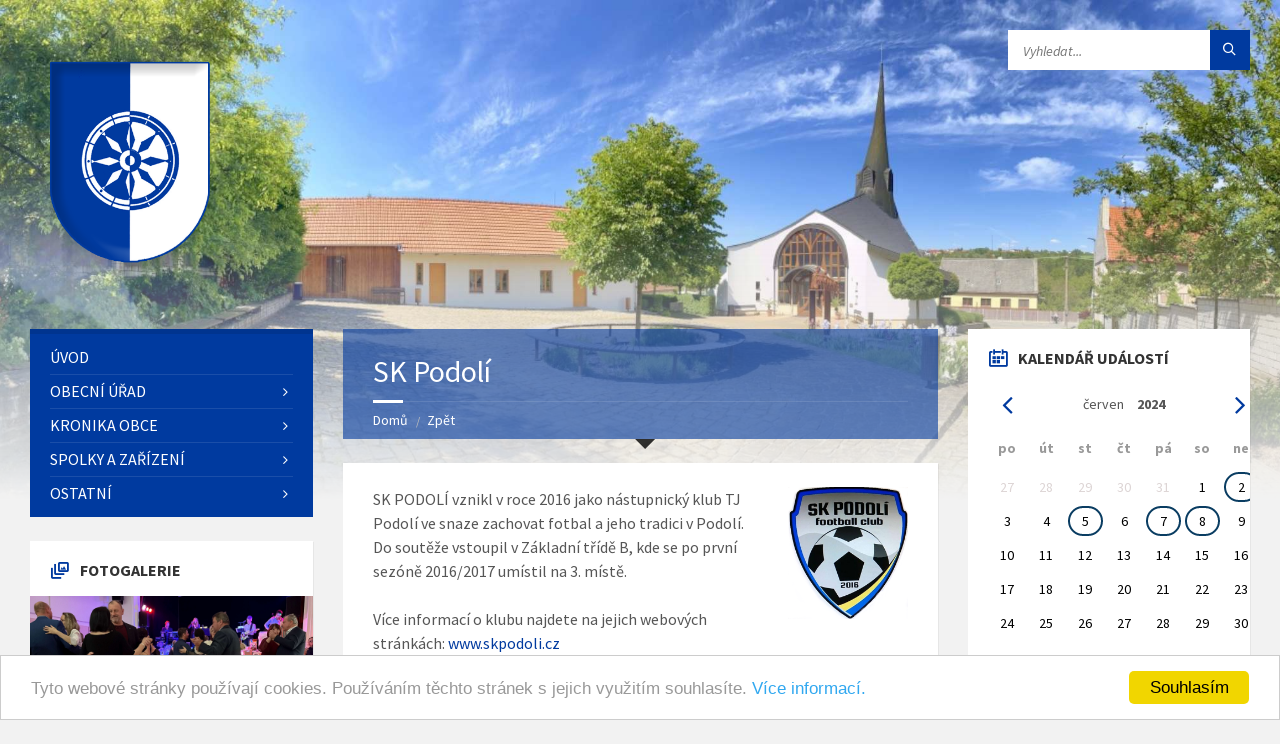

--- FILE ---
content_type: text/html; charset=utf-8
request_url: https://obecpodoli.cz/clanek/zobraz/sk-podoli?calendar-year=2024&calendar-month=6&backlink=da5vd&do=calendar-setperiod
body_size: 13809
content:
<!DOCTYPE html>
<html>
    <head>

        <meta http-equiv="content-type" content="text/html; charset=utf-8" />
        <meta http-equiv="Content-Language" content="cs" />
        <meta name="viewport" content="width=device-width, initial-scale=1.0" />
        <meta name="author" content="Dagmar a Jiří Vackovi, powered by Nette Framework" />
        <meta name="description" content="obec, podoli, uherske, hradiste" />
        <meta name="keywords" content="obec, podoli, uherske, hradiste" />
        <link rel="shortcut icon" href="/favicon.ico" type="image/x-icon" />
        
            <title>SK Podolí</title>
    
    <!-- reCAPTCHA (přidáno 28.05.2017) -->



        <!-- GOOGLE FONTS : begin -->
        <link href="https://fonts.googleapis.com/css?family=Source+Sans+Pro:400,400italic,700,700italic&amp;subset=latin,latin-ext" rel="stylesheet" type="text/css" />
        <!-- GOOGLE FONTS : end -->

        <!-- STYLESHEETS : begin -->
        <link rel="stylesheet" type="text/css" href="/library/css/style.css" />
	<!-- To change to a different pre-defined color scheme, change "red.css" in the following element to blue.css | bluegray.css | green.css | orange.css
             Please refer to the documentation to learn how to create your own color schemes -->
        <link rel="stylesheet" type="text/css" href="/library/css/skin/blue.css" />
	<link rel="stylesheet" type="text/css" href="/library/css/custom.css" />
	<!--[if lte IE 9]>
	<link rel="stylesheet" type="text/css" href="/library/css/oldie.css">
	<![endif]-->
	<!-- STYLESHEETS : end -->

    <meta http-equiv="Content-Type" content="text/html; charset=utf-8" />
    <meta http-equiv="Content-Language" content="cs" />
    <meta name="author" content="Dagmar a Jiří Vackovi, powered by Nette Framework" />
    <meta name="description" content="obec, podoli, uherske, hradiste" />
    <meta name="keywords" content="obec, podoli, uherske, hradiste" />
    <link rel="shortcut icon" href="/favicon.ico" type="image/x-icon" />
        <link rel="stylesheet" type="text/css" href="/css/paginator.css" media="screen, projection, tv " />
        <link rel="stylesheet" type="text/css" href="/css/prettyphoto.css" media="screen" title="prettyPhoto main stylesheet" charset="utf-8" />
         <link rel="stylesheet" type="text/css" href="/css/calendar2023.css"  media="screen" /> 
 
    <script type="text/javascript" src="/js/jquery.min.js"></script>
    <script type="text/javascript" src="/js/jquery.prettyphoto.js" charset="utf-8"></script>
    <script type="text/javascript" src="/js/netteForms.js"></script>
      
    <script src="/js/jquery-ui-1.8.14.custom.min.js" type="text/javascript"></script>

    <link rel="stylesheet" media="screen,projection,tv" href="/css/jquery-ui-1.8.14.custom.css" />
        
    <!-- ToolTip -->
  
    
    <!-- GoogleAnalytics -->
    <script type="text/javascript">
        var _gaq = _gaq || [];
        _gaq.push(['_setAccount', 'UA-20536702-1']);
        _gaq.push(['_trackPageview']);

        (function() {
          var ga = document.createElement('script'); ga.type = 'text/javascript'; ga.async = true;
          ga.src = ('https:' == document.location.protocol ? 'https://ssl' : 'http://www') + '.google-analytics.com/ga.js';
          var s = document.getElementsByTagName('script')[0]; s.parentNode.insertBefore(ga, s);
        })();
    </script>
    
    <!-- TinyMCE editor -->
    <script type="text/javascript" src="/js/tinymce/tinymce.min.js"></script>
    <script type="text/javascript">
        tinymce.init({
        mode: "specific_textareas",
        editor_selector: "mceEditor",
        plugins: [
         "advlist autolink link image lists charmap preview hr anchor",
         "wordcount visualblocks visualchars code fullscreen insertdatetime media nonbreaking",
         "table contextmenu emoticons template paste textcolor"],
        menubar: "insert view format table",
        toolbar: "undo redo | bold italic | alignleft aligncenter alignright alignjustify | link image media emoticons | bullist numlist outdent indent | forecolor backcolor fullscreen code ",
        language: "cs",
        force_p_newlines: false,
        forced_root_block: ""
        });
        </script>

    <!-- Begin Cookie Consent plugin by Silktide - http://silktide.com/cookieconsent -->
    <script type="text/javascript">
        window.cookieconsent_options = {"message":"Tyto webové stránky používají cookies. Používáním těchto stránek s jejich využitím souhlasíte.","dismiss":"Souhlasím","learnMore":"Více informací.","link":"https://www.obecpodoli.cz/clanek/zobraz/cookies","theme":"light-bottom"};
    </script>

    <script type="text/javascript" src="//cdnjs.cloudflare.com/ajax/libs/cookieconsent2/1.0.9/cookieconsent.min.js"></script>
    <!-- End Cookie Consent plugin -->

    </head>

	<body>

            <!-- HEADER : begin -->
            <!-- If you want to use Standard Header Menu, add "m-has-standard-menu" class to the following element (see home-2.html template for example)
            Remove "m-has-gmap" class if you are not using Google Map in this template -->
            <header id="header" class="m-has-header-tools m-has-gmap">
                    <div class="header-inner">

                            <!-- HEADER CONTENT : begin -->
                            <div class="header-content">
                                    <div class="c-container">
                                            <div class="header-content-inner">

                                                    <!-- HEADER BRANDING : begin -->
                                                    <!-- Logo dimensions can be changed in library/css/custom.css
                                                    You can remove "m-large-logo" class from following element to use standard (smaller) version of logo -->
                                                    <div class="header-branding m-large-logo">
                                                            <a href="/?backlink=da5vd"><span>
                                                                    <img src="/images/header-logo.png"
                                                                            data-hires="/images/header-logo.2x.png"
                                                                            alt="Obec Podolí u Uherského Hradiště" />
                                                            </span></a>
                                                    </div>
                                                    <!-- HEADER BRANDING : end -->

                                                    <!-- HEADER TOGGLE HOLDER : begin -->
                                                    <div class="header-toggle-holder">

                                                            <!-- HEADER TOGGLE : begin -->
                                                            <button type="button" class="header-toggle">
                                                                    <i class="ico-open tp tp-menu"></i>
                                                                    <i class="ico-close tp tp-cross"></i>
                                                                    <span>Menu</span>
                                                            </button>
                                                            <!-- HEADER TOGGLE : end -->

                                                            <!-- HEADER GMAP SWITCHER : begin -->
                                                            <button type="button" class="header-gmap-switcher" title="Zobrazit na mapě">
                                                                    <i class="ico-open tp tp-map2"></i>
                                                                    <i class="ico-close tp tp-cross"></i>
                                                            </button>
                                                            <!-- HEADER GMAP SWITCHER : end -->

                                                    </div>
                                                    <!-- HEADER TOGGLE HOLDER : end -->

                                                    <!-- HEADER MENU : begin -->
                                                    <!-- This menu is used as both mobile menu (displayed on devices with screen width < 991px)
                                                    and standard header menu (only if Header element has "m-has-standard-menu" class) -->
                                                    <nav class="header-menu">
                                                            <ul>
                                                                  <li >
                                                                      <a href="/?backlink=da5vd">Úvod</a>
                                                                  </li>
                                                                  <li class="m-has-submenu">
                                                                      <a href="/clanek/zobraz/povinne-informace?backlink=da5vd">Obecní úřad</a>
                                                                        <!-- Pod-menu - var A -->
                                                                        <ul>
                                                                              <li>
                                                                                  <a href="/clanek/zobraz/povinne-informace?backlink=da5vd">Povinné informace</a>
                                                                              </li>
                                                                              <li>
                                                                                  <a href="/clanek/zobraz/zakladni-informace?backlink=da5vd">Základní informace</a>
                                                                              </li>
                                                                              <li>
                                                                                  <a href="/clanek/zobraz/kontakty-a-dotazy?backlink=da5vd">Kontakty a dotazy</a>
                                                                              </li>
                                                                              <li>
                                                                                  <a href="/hlaseni-rozhlasu/?backlink=da5vd">Hlášení rozhlasu</a>
                                                                              </li>
                                                                              <li>
                                                                                  <a href="/clanek/zobraz/gdpr?backlink=da5vd">Ochrana osobních údajů (GDPR)</a>
                                                                              </li>
                                                                              <li>
                                                                                  <a href="/uredni-deska/?backlink=da5vd">Úřední deska</a>
                                                                              </li>
                                                                              <li>
                                                                                  <a href="/clanek/zobraz/vykazy?backlink=da5vd">Výkazy</a>
                                                                              </li>
                                                                              <li>
                                                                                  <a href="/clanek/zobraz/struktura-ou?backlink=da5vd">Struktura OÚ</a>
                                                                              </li>
                                                                              <li>
                                                                                  <a href="/usneseni-zastupitelstva/?backlink=da5vd">Usnesení zastupitelstva</a>
                                                                              </li>
                                                                              <li>
                                                                                  <a href="/ucast-na-zasedanich/?backlink=da5vd">Účast na zasedáních</a>
                                                                              </li>
                                                                              <li>
                                                                                  <a href="/clanek/zobraz/vyhlasky-obce?backlink=da5vd">Vyhlášky a nařízení obce</a>
                                                                              </li>
                                                                              <li>
                                                                                  <a href="/clanek/zobraz/dotace?backlink=da5vd">Dotace</a>
                                                                              </li>
                                                                              <li>
                                                                                  <a href="/clanek/zobraz/poplatky?backlink=da5vd">Poplatky</a>
                                                                              </li>
                                                                              <li>
                                                                                  <a href="/clanek/zobraz/uzemni-planovani-a-strategicky-rozvoj?backlink=da5vd">Územní plánování a strategický rozvoj</a>
                                                                              </li>
                                                                              <li>
                                                                                  <a href="/clanek/zobraz/informace-poskytnute-dle-zakona-c-106-1999sb?backlink=da5vd">Informace poskytnuté dle zákona č. 106/1999Sb.</a>
                                                                              </li>
                                                                              <li>
                                                                                  <a href="https://www.kb.cz/cs/transparentni-ucty/6322721" target="_blank">Transparentní účet</a>
                                                                              </li>
                                                                              <li>
                                                                                  <a href="/clanek/zobraz/trideni-odpadu?backlink=da5vd">Třídění odpadů</a>
                                                                              </li>
                                                                        </ul>
                                                                  </li>
                                                                  <li class="m-has-submenu">
                                                                      <a href="/fotogalerie/?backlink=da5vd">Kronika obce</a>
                                                                        <!-- Pod-menu - var A -->
                                                                        <ul>
                                                                              <li>
                                                                                  <a href="/clanek/zobraz/historie-obce?backlink=da5vd">Historie obce</a>
                                                                              </li>
                                                                              <li>
                                                                                  <a href="/clanek/zobraz/obecni-kronika?backlink=da5vd">Obecní kronika</a>
                                                                              </li>
                                                                              <li>
                                                                                  <a href="/clanek/zobraz/podolske-pameti?backlink=da5vd">Podolské paměti</a>
                                                                              </li>
                                                                              <li>
                                                                                  <a href="/fotogalerie/?backlink=da5vd">Fotogalerie</a>
                                                                              </li>
                                                                              <li>
                                                                                  <a href="/fotogalerie/show/historicke/?backlink=da5vd">Historické fotky</a>
                                                                              </li>
                                                                              <li>
                                                                                  <a href="/videogalerie/?backlink=da5vd">Videogalerie</a>
                                                                              </li>
                                                                              <li>
                                                                                  <a href="/clanek/zobraz/audiogalerie?backlink=da5vd">Audiogalerie</a>
                                                                              </li>
                                                                              <li>
                                                                                  <a href="/clanek/zobraz/pohlednice-obce?backlink=da5vd">Pohlednice obce</a>
                                                                              </li>
                                                                              <li>
                                                                                  <a href="/clanek/zobraz/osobnosti?backlink=da5vd">Osobnosti</a>
                                                                              </li>
                                                                              <li>
                                                                                  <a href="/zpravodaj/?backlink=da5vd">Zpravodaj</a>
                                                                              </li>
                                                                              <li>
                                                                                  <a href="/napsali-o-nas/?backlink=da5vd">Napsali o nás</a>
                                                                              </li>
                                                                              <li>
                                                                                  <a href="/parte/?backlink=da5vd">Smuteční oznámení</a>
                                                                              </li>
                                                                        </ul>
                                                                  </li>
                                                                  <li class="m-has-submenu">
                                                                      <a href="/clanek/zobraz/zakladni-a-materska-skola?backlink=da5vd">Spolky a zařízení</a>
                                                                        <!-- Pod-menu - var A -->
                                                                        <ul>
                                                                              <li>
                                                                                  <a href="/clanek/zobraz/zakladni-a-materska-skola?backlink=da5vd">ZŠ a MŠ Podolí</a>
                                                                              </li>
                                                                              <li>
                                                                                  <a href="/clanek/zobraz/mistni-knihovna?backlink=da5vd">Místní knihovna</a>
                                                                              </li>
                                                                              <li>
                                                                                  <a href="/clanek/zobraz/sdruzeni-pro-vystavbu-kaple-svateho-ducha?backlink=da5vd">Kaple Svatého Ducha - Farnost Popovice</a>
                                                                              </li>
                                                                              <li>
                                                                                  <a href="/clanek/zobraz/detske-hriste-zahumni?backlink=da5vd">Dětská hřiště</a>
                                                                              </li>
                                                                              <li>
                                                                                  <a href="/clanek/zobraz/duchovni-a-relaxacni-areal?backlink=da5vd">Duchovní a relaxační areál</a>
                                                                              </li>
                                                                              <li>
                                                                                  <a href="/clanek/zobraz/kulturni-dum?backlink=da5vd">Kulturní dům</a>
                                                                              </li>
                                                                              <li>
                                                                                  <a href="/clanek/zobraz/klubovna-na-mandlovne?backlink=da5vd">Klubovna na mandlovně</a>
                                                                              </li>
                                                                              <li>
                                                                                  <a href="/clanek/zobraz/klub-dobre-pohody?backlink=da5vd">Klub dobré pohody</a>
                                                                              </li>
                                                                              <li>
                                                                                  <a href="/clanek/zobraz/zensky-pevecky-sborek?backlink=da5vd">ŽPS Podolské Frišky</a>
                                                                              </li>
                                                                              <li>
                                                                                  <a href="/clanek/zobraz/folkova-kapela-devcice?backlink=da5vd">Folková kapela Děvčice</a>
                                                                              </li>
                                                                              <li>
                                                                                  <a href="/clanek/zobraz/ms-podolsti-sekaci?backlink=da5vd">MS Podolští Sekáči</a>
                                                                              </li>
                                                                              <li>
                                                                                  <a href="/clanek/zobraz/sk-podoli?backlink=da5vd">SK Podolí</a>
                                                                              </li>
                                                                              <li>
                                                                                  <a href="/clanek/zobraz/tj-popovice-zaci?backlink=da5vd">TJ Popovice žáci</a>
                                                                              </li>
                                                                              <li>
                                                                                  <a href="/clanek/zobraz/sokol-podoli?backlink=da5vd">Sokol Podolí</a>
                                                                              </li>
                                                                              <li>
                                                                                  <a href="/clanek/zobraz/chovatele?backlink=da5vd">Chovatelé</a>
                                                                              </li>
                                                                              <li>
                                                                                  <a href="/clanek/zobraz/zahradkari?backlink=da5vd">Zahrádkáři</a>
                                                                              </li>
                                                                              <li>
                                                                                  <a href="/clanek/zobraz/myslivecky-spolek-bori-mikovice?backlink=da5vd">Myslivecký spolek Boří</a>
                                                                              </li>
                                                                              <li>
                                                                                  <a href="/clanek/zobraz/honebni-spolecenstvo-podoli?backlink=da5vd">Honební společenstvo Podolí</a>
                                                                              </li>
                                                                              <li>
                                                                                  <a href="/clanek/zobraz/cesky-svaz-vcelaru?backlink=da5vd">Český svaz včelařů</a>
                                                                              </li>
                                                                        </ul>
                                                                  </li>
                                                                  <li class="m-has-submenu">
                                                                      <a href="/clanek/zobraz/prochazka-po-obci?backlink=da5vd">Ostatní</a>
                                                                        <!-- Pod-menu - var A -->
                                                                        <ul>
                                                                              <li>
                                                                                  <a href="/clanek/zobraz/prochazka-po-obci?backlink=da5vd">Procházka po obci</a>
                                                                              </li>
                                                                              <li>
                                                                                  <a href="/clanek/zobraz/mokrady?backlink=da5vd">Mokřady a tůně</a>
                                                                              </li>
                                                                              <li>
                                                                                  <a href="/clanek/zobraz/mapy-obce?backlink=da5vd">Mapy obce a okolí</a>
                                                                              </li>
                                                                              <li>
                                                                                  <a href="/clanek/zobraz/kanalizace?backlink=da5vd">Kanalizace</a>
                                                                              </li>
                                                                              <li>
                                                                                  <a href="/clanek/zobraz/kontakty-na-firmy-a-sluzby?backlink=da5vd">Kontakty na firmy a služby</a>
                                                                              </li>
                                                                              <li>
                                                                                  <a href="/clanek/zobraz/cyklovylety?backlink=da5vd">Cyklovýlety</a>
                                                                              </li>
                                                                              <li>
                                                                                  <a href="/clanek/zobraz/odjezdy-autobusu?backlink=da5vd">Odjezdy autobusů</a>
                                                                              </li>
                                                                              <li>
                                                                                  <a href="/clanek/zobraz/podolske-recepty?backlink=da5vd">Podolské recepty</a>
                                                                              </li>
                                                                              <li>
                                                                                  <a href="/clanek/zobraz/mikroregion-dolni-poolsavi?backlink=da5vd">Mikroregion Dolní Poolšaví</a>
                                                                              </li>
                                                                              <li>
                                                                                  <a href="/bazar/?backlink=da5vd">Bazar</a>
                                                                              </li>
                                                                              <li>
                                                                                  <a href="/clanek/zobraz/ztraty-a-nalezy?backlink=da5vd">Ztráty a nálezy</a>
                                                                              </li>
                                                                              <li>
                                                                                  <a href="/clanek/zobraz/nabidky-prace?backlink=da5vd">Nabídky práce</a>
                                                                              </li>
                                                                              <li>
                                                                                  <a href="/anketa/?backlink=da5vd">Anketa</a>
                                                                              </li>
                                                                        </ul>
                                                                  </li>
                                                            </ul>
                                                    </nav>
                                                    <!-- HEADER MENU : end -->

                                                    <!-- HEADER TOOLS : begin -->
                                                    <div class="header-tools">

                                                            <!-- HEADER SEARCH : begin -->
                                                                                                                        <script>
                                                                function jvDoGoogleSearch() {
                                                                    var src = document.getElementById("jv-search-textbox");
                                                                    var dst = document.getElementById("gsc-i-id1");
                                                                    dst.value = src.value;                                                                  
                                                                    document.getElementsByClassName("gsc-search-button gsc-search-button-v2")[0].click();
                                                                };
                                                            </script>
                                                            <div class="header-search">
                                                                <form method="get" action="" class="c-search-form">                                                                       
                                                                    <div class="form-fields">
                                                                        <input type="text" value="" placeholder="Vyhledat..." name="s" id="jv-search-textbox" />
                                                                        <button type="submit" class="submit-btn" id="jv-search-button" onclick="jvDoGoogleSearch()"><i class="tp tp-magnifier"></i></button>
                                                                    </div>        
                                                                </form>
                                                            </div> 
                                                                                                                        <script async src="https://cse.google.com/cse.js?cx=a3b3c88a790454281"></script><div class="gcse-search"></div>
           
                                                            <!-- HEADER SEARCH : end -->

                                                            <!-- HEADER GMAP SWITCHER : begin -->
                                                            <!-- Remove following block if you are not using Google Map in this template -->
                                                                                                                        <!-- HEADER GMAP SWITCHER : end -->

                                                    </div>
                                                    <!-- HEADER TOOLS : end -->

                                            </div>
                                    </div>
                            </div>
                            <!-- HEADER CONTENT : end -->

                            <!-- HEADER GMAP : begin -->
                            <!-- Add your address into "data-address" attribute
                            Change zoom level with "data-zoom" attribute, bigger number = bigger zoom
                            Change map type with "data-maptype" attribute, values: roadmap | terrain | hybrid | satellite
                            API KEY IS REQUIRED! More info https://developers.google.com/maps/documentation/javascript/get-api-key -->
                    </div>
            </header>
            <!-- HEADER : end -->

            <!-- HEADER BG : begin -->
            <div class="header-bg">

                    <!-- HEADER IMAGE : begin -->
                    <!-- To add more images just copy and edit elements with "image-layer" class (see home-2.html template for example)
                    Change autoplay speed with "data-autoplay" attribute (in seconds), works only if there are more than one image -->
                    <div class="header-image" data-autoplay="8">
                            <div class="image-layer"></div> 
                                                                                    
                                                                                                        </div>
                    <!-- HEADER IMAGE : begin -->

            </div>
            <!-- HEADER BG : end -->

            <!-- CORE : begin -->
            <div id="core">
                    <div class="c-container">
                            <div class="row">

                                    <!-- MIDDLE COLUMN : begin -->
                                    <div class="middle-column col-md-6 col-md-push-3">

                                            <!-- PAGE HEADER : begin -->
                                            <div id="page-header" class="m-has-breadcrumbs">

                                                    <!-- PAGE TITLE : begin -->
                                                    <div class="page-title">
                                                        <h1>SK Podolí</h1>
                                                                                                            </div>
                                                    <!-- PAGE TITLE : end -->

                                                    <!-- BREADCRUMBS : begin -->
                                                    <div class="breadcrumbs">
                                                            <ul>
                                                                    <li class="home"><a href="/?backlink=da5vd">Domů</a></li>
                                                                    <li><a href="javascript:history.back()">Zpět</a></li>
                                                            </ul>
                                                    </div>
                                                    <!-- BREADCRUMBS : end -->

                                            </div>
                                            <!-- PAGE HEADER : end -->

                                            <!-- PAGE CONTENT : begin -->
                                            <div id="page-content">
                                                    <div class="page-content-inner">

                                                            <!-- [JV] 2023 - Přidáno: Obsah stránky -->
                                                            <!-- Flash zprávy -->

                                                            <div id="todo-editacni-form-cil"></div>

                                                            <!-- Obsah stránky -->
                                                            <div class="c-content-box">    
        
<p>SK PODOLÍ vznikl v roce 2016 jako nás<img class="right"
style="float: right;" src="../../images/logo-sk-podoli.png" alt="SK Podolí"
width="120" />tupnický klub TJ Podolí ve snaze zachovat fotbal a jeho tradici
v Podolí.<br />
Do soutěže vstoupil v Základní třídě B, kde se po první sezóně
2016/2017 umístil na 3. místě.<br />
<br />
Více informací o klubu najdete na jejich webových stránkách: <a
href="http://www.skpodoli.tode.cz">www.skpodoli.cz</a></p>

<p><span style="color: #000000;"><strong><br />
Rozlosování 2018/2019:</strong></span><br />
<br />
<img src="../../images/rozlosovani.png" alt="" width="567" height="331" /><br />
<br />
<br />
<strong>Historie TJ Podolí</strong></p>
 TJ SOKOL PODOLÍ byl založen v roce 1928.<br />
V roce 1996 přejmenován na TJ PODOLÍ.<br />
<br />
Oddíl byl založen v roce 1928 a zakladately byly p. Gregor Josef, p. Pilka
František, p. Juřík Josef, p. Smetana Karel, p. Dufka. První fotbalové
hřiště bylo podél železniční tratě naproti splávku.
<p>Druhé už mělo polohu součastného hřiště, ale bylo o 150m dále
směrem k Veletinám. V té době zde byly dřevěné kabiny.<br />
Třetí je na součastném, kde se zároveň postavily zděné kabiny. Výstavba
tohoto hřiště probíhala v letech 1964 – 1968. Hřiště se začalo
používat až po dvou letech, poněvadž se ještě upravovala hrací plocha.
Stavělo se všechno svépomocí. Nejlepším brigádníkem byl vyhodnocen p.
Josef Tichoň s počtem 1486 odpracovaných brigádnických hodin.<br />
Do poloviny 70let hrávalo Podolí a Popovice společně. V druhé polovině
70let až od druhé poloviny 70 let se Popovice osamostatnily a vznikly
samostatné oddíly a to TJ Sokol Podolí a TJ Družstevník Popovice.</p>

<p>V 80 letech měl TJ Sokol Podolí družbu se slovenskou Lubinou.</p>

<p>Za Podolí hrávaly z vyšší soutěže následující hráči:</p>

<ul>
	<li>Tichoň Josef – R.H.CHEB 2. liga</li>

	<li>Jegla Alois – Křídla vlasti 2. liga</li>

	<li>Kolaja Jaroslav – R.H.CHEB 2. liga</li>

	<li>Močička Ladislav – Slovácká Slávie 2. liga</li>

	<li>Tománek Rostislav – Slovácká Slávie 2. liga</li>

	<li>Kaňovský František – Slovácká Slavie 2. liga, byl 2× vyhlášen
	nejlepším střelcem 2. ligy.</li>
</ul>

<p>V roce 1976 zemřel František Kaňovský po zápase v Traplicích. Na
jeho vzpomínku se hrál 3× Memoriál Fr. Kaňovského.</p>

<p>Dlouholetí funkcionáři z těchto let jsou: pánové Bahulík Jaroslav,
Hubíček Alois, Zpěvák Alois, Hubáček František, Tichoň Josef, Fornůsek
František, Božarov Pavel st., Kovařík Drahoš, Nový Tomáš, Vašát Luba,
Ševčík Ivo, Potomák Matuš, Podškubka Jan, Podškubka František, Vagdál
Štěpán.</p>

<p>V Podolí se hrával nejvýše okresní přebor.<br />
<img class="right" style="float: right;" src="../../images/logo-tj-podoli.gif"
alt="TJ Podolí" width="120" height="148" /><br />
Od roku 1995 má oddíl pouze název TJ Podolí.<br />
V roce 2007–2008 měl nakročeno po podzimní části (1. místo) k postupu
do okresní soutěže, ale jarní část se nepodařila dovést do úspěšného
konce.<br />
Do roku 2015 hrál oddíl IV třídu okresní soutěže.<br />
V sezoně 2015/2016 však již nebyla hrána žádná soutěž poté, co
poslední 2 sezony klub skončil vždy na posledním místě skupiny.<br />
<br />
</p>

<!-- by Texy2! -->
    
    
</div>
                                                            
                                                            <!-- Fotogalerie (bez "bílého" podkladu) -->
                                                            
                                                            
                                                            <!-- Zobrazení akcí obce (jen varianty: všechny akce obce, deatil akce, přidání, editace) -->
                                                            <!-- Obsah HomePage (nakonec) -->
                                                                
    


                                                    </div>
                                            </div>
                                            <!-- PAGE CONTENT : end -->

                                            <hr class="c-separator m-margin-top-small m-margin-bottom-small m-transparent hidden-lg hidden-md" />

                                    </div>
                                    <!-- MIDDLE COLUMN : end -->

                                    <!-- LEFT COLUMN : begin -->
                                    <div class="left-column col-md-3 col-md-pull-6">

                                        <!-- SIDE MENU : begin -->
                                            <nav class="side-menu m-left-side m-show-submenu">
                                                <ul>
                                                  <li >
                                                      <a href="/?backlink=da5vd">Úvod</a>
                                                  </li>
                                                  <li class="m-has-submenu">
                                                      <a href="/clanek/zobraz/povinne-informace?backlink=da5vd">Obecní úřad</a>
                                                        <!-- Pod-menu - var B -->
                                                        <ul>
                                                              <li>
                                                                  <a href="/clanek/zobraz/povinne-informace?backlink=da5vd">Povinné informace</a>
                                                              </li>
                                                              <li>
                                                                  <a href="/clanek/zobraz/zakladni-informace?backlink=da5vd">Základní informace</a>
                                                              </li>
                                                              <li>
                                                                  <a href="/clanek/zobraz/kontakty-a-dotazy?backlink=da5vd">Kontakty a dotazy</a>
                                                              </li>
                                                              <li>
                                                                  <a href="/hlaseni-rozhlasu/?backlink=da5vd">Hlášení rozhlasu</a>
                                                              </li>
                                                              <li>
                                                                  <a href="/clanek/zobraz/gdpr?backlink=da5vd">Ochrana osobních údajů (GDPR)</a>
                                                              </li>
                                                              <li>
                                                                  <a href="/uredni-deska/?backlink=da5vd">Úřední deska</a>
                                                              </li>
                                                              <li>
                                                                  <a href="/clanek/zobraz/vykazy?backlink=da5vd">Výkazy</a>
                                                              </li>
                                                              <li>
                                                                  <a href="/clanek/zobraz/struktura-ou?backlink=da5vd">Struktura OÚ</a>
                                                              </li>
                                                              <li>
                                                                  <a href="/usneseni-zastupitelstva/?backlink=da5vd">Usnesení zastupitelstva</a>
                                                              </li>
                                                              <li>
                                                                  <a href="/ucast-na-zasedanich/?backlink=da5vd">Účast na zasedáních</a>
                                                              </li>
                                                              <li>
                                                                  <a href="/clanek/zobraz/vyhlasky-obce?backlink=da5vd">Vyhlášky a nařízení obce</a>
                                                              </li>
                                                              <li>
                                                                  <a href="/clanek/zobraz/dotace?backlink=da5vd">Dotace</a>
                                                              </li>
                                                              <li>
                                                                  <a href="/clanek/zobraz/poplatky?backlink=da5vd">Poplatky</a>
                                                              </li>
                                                              <li>
                                                                  <a href="/clanek/zobraz/uzemni-planovani-a-strategicky-rozvoj?backlink=da5vd">Územní plánování a strategický rozvoj</a>
                                                              </li>
                                                              <li>
                                                                  <a href="/clanek/zobraz/informace-poskytnute-dle-zakona-c-106-1999sb?backlink=da5vd">Informace poskytnuté dle zákona č. 106/1999Sb.</a>
                                                              </li>
                                                              <li>
                                                                  <a href="https://www.kb.cz/cs/transparentni-ucty/6322721" target="_blank">Transparentní účet</a>
                                                              </li>
                                                              <li>
                                                                  <a href="/clanek/zobraz/trideni-odpadu?backlink=da5vd">Třídění odpadů</a>
                                                              </li>
                                                        </ul>
                                                  </li>
                                                  <li class="m-has-submenu">
                                                      <a href="/fotogalerie/?backlink=da5vd">Kronika obce</a>
                                                        <!-- Pod-menu - var B -->
                                                        <ul>
                                                              <li>
                                                                  <a href="/clanek/zobraz/historie-obce?backlink=da5vd">Historie obce</a>
                                                              </li>
                                                              <li>
                                                                  <a href="/clanek/zobraz/obecni-kronika?backlink=da5vd">Obecní kronika</a>
                                                              </li>
                                                              <li>
                                                                  <a href="/clanek/zobraz/podolske-pameti?backlink=da5vd">Podolské paměti</a>
                                                              </li>
                                                              <li>
                                                                  <a href="/fotogalerie/?backlink=da5vd">Fotogalerie</a>
                                                              </li>
                                                              <li>
                                                                  <a href="/fotogalerie/show/historicke/?backlink=da5vd">Historické fotky</a>
                                                              </li>
                                                              <li>
                                                                  <a href="/videogalerie/?backlink=da5vd">Videogalerie</a>
                                                              </li>
                                                              <li>
                                                                  <a href="/clanek/zobraz/audiogalerie?backlink=da5vd">Audiogalerie</a>
                                                              </li>
                                                              <li>
                                                                  <a href="/clanek/zobraz/pohlednice-obce?backlink=da5vd">Pohlednice obce</a>
                                                              </li>
                                                              <li>
                                                                  <a href="/clanek/zobraz/osobnosti?backlink=da5vd">Osobnosti</a>
                                                              </li>
                                                              <li>
                                                                  <a href="/zpravodaj/?backlink=da5vd">Zpravodaj</a>
                                                              </li>
                                                              <li>
                                                                  <a href="/napsali-o-nas/?backlink=da5vd">Napsali o nás</a>
                                                              </li>
                                                              <li>
                                                                  <a href="/parte/?backlink=da5vd">Smuteční oznámení</a>
                                                              </li>
                                                        </ul>
                                                  </li>
                                                  <li class="m-has-submenu">
                                                      <a href="/clanek/zobraz/zakladni-a-materska-skola?backlink=da5vd">Spolky a zařízení</a>
                                                        <!-- Pod-menu - var B -->
                                                        <ul>
                                                              <li>
                                                                  <a href="/clanek/zobraz/zakladni-a-materska-skola?backlink=da5vd">ZŠ a MŠ Podolí</a>
                                                              </li>
                                                              <li>
                                                                  <a href="/clanek/zobraz/mistni-knihovna?backlink=da5vd">Místní knihovna</a>
                                                              </li>
                                                              <li>
                                                                  <a href="/clanek/zobraz/sdruzeni-pro-vystavbu-kaple-svateho-ducha?backlink=da5vd">Kaple Svatého Ducha - Farnost Popovice</a>
                                                              </li>
                                                              <li>
                                                                  <a href="/clanek/zobraz/detske-hriste-zahumni?backlink=da5vd">Dětská hřiště</a>
                                                              </li>
                                                              <li>
                                                                  <a href="/clanek/zobraz/duchovni-a-relaxacni-areal?backlink=da5vd">Duchovní a relaxační areál</a>
                                                              </li>
                                                              <li>
                                                                  <a href="/clanek/zobraz/kulturni-dum?backlink=da5vd">Kulturní dům</a>
                                                              </li>
                                                              <li>
                                                                  <a href="/clanek/zobraz/klubovna-na-mandlovne?backlink=da5vd">Klubovna na mandlovně</a>
                                                              </li>
                                                              <li>
                                                                  <a href="/clanek/zobraz/klub-dobre-pohody?backlink=da5vd">Klub dobré pohody</a>
                                                              </li>
                                                              <li>
                                                                  <a href="/clanek/zobraz/zensky-pevecky-sborek?backlink=da5vd">ŽPS Podolské Frišky</a>
                                                              </li>
                                                              <li>
                                                                  <a href="/clanek/zobraz/folkova-kapela-devcice?backlink=da5vd">Folková kapela Děvčice</a>
                                                              </li>
                                                              <li>
                                                                  <a href="/clanek/zobraz/ms-podolsti-sekaci?backlink=da5vd">MS Podolští Sekáči</a>
                                                              </li>
                                                              <li>
                                                                  <a href="/clanek/zobraz/sk-podoli?backlink=da5vd">SK Podolí</a>
                                                              </li>
                                                              <li>
                                                                  <a href="/clanek/zobraz/tj-popovice-zaci?backlink=da5vd">TJ Popovice žáci</a>
                                                              </li>
                                                              <li>
                                                                  <a href="/clanek/zobraz/sokol-podoli?backlink=da5vd">Sokol Podolí</a>
                                                              </li>
                                                              <li>
                                                                  <a href="/clanek/zobraz/chovatele?backlink=da5vd">Chovatelé</a>
                                                              </li>
                                                              <li>
                                                                  <a href="/clanek/zobraz/zahradkari?backlink=da5vd">Zahrádkáři</a>
                                                              </li>
                                                              <li>
                                                                  <a href="/clanek/zobraz/myslivecky-spolek-bori-mikovice?backlink=da5vd">Myslivecký spolek Boří</a>
                                                              </li>
                                                              <li>
                                                                  <a href="/clanek/zobraz/honebni-spolecenstvo-podoli?backlink=da5vd">Honební společenstvo Podolí</a>
                                                              </li>
                                                              <li>
                                                                  <a href="/clanek/zobraz/cesky-svaz-vcelaru?backlink=da5vd">Český svaz včelařů</a>
                                                              </li>
                                                        </ul>
                                                  </li>
                                                  <li class="m-has-submenu">
                                                      <a href="/clanek/zobraz/prochazka-po-obci?backlink=da5vd">Ostatní</a>
                                                        <!-- Pod-menu - var B -->
                                                        <ul>
                                                              <li>
                                                                  <a href="/clanek/zobraz/prochazka-po-obci?backlink=da5vd">Procházka po obci</a>
                                                              </li>
                                                              <li>
                                                                  <a href="/clanek/zobraz/mokrady?backlink=da5vd">Mokřady a tůně</a>
                                                              </li>
                                                              <li>
                                                                  <a href="/clanek/zobraz/mapy-obce?backlink=da5vd">Mapy obce a okolí</a>
                                                              </li>
                                                              <li>
                                                                  <a href="/clanek/zobraz/kanalizace?backlink=da5vd">Kanalizace</a>
                                                              </li>
                                                              <li>
                                                                  <a href="/clanek/zobraz/kontakty-na-firmy-a-sluzby?backlink=da5vd">Kontakty na firmy a služby</a>
                                                              </li>
                                                              <li>
                                                                  <a href="/clanek/zobraz/cyklovylety?backlink=da5vd">Cyklovýlety</a>
                                                              </li>
                                                              <li>
                                                                  <a href="/clanek/zobraz/odjezdy-autobusu?backlink=da5vd">Odjezdy autobusů</a>
                                                              </li>
                                                              <li>
                                                                  <a href="/clanek/zobraz/podolske-recepty?backlink=da5vd">Podolské recepty</a>
                                                              </li>
                                                              <li>
                                                                  <a href="/clanek/zobraz/mikroregion-dolni-poolsavi?backlink=da5vd">Mikroregion Dolní Poolšaví</a>
                                                              </li>
                                                              <li>
                                                                  <a href="/bazar/?backlink=da5vd">Bazar</a>
                                                              </li>
                                                              <li>
                                                                  <a href="/clanek/zobraz/ztraty-a-nalezy?backlink=da5vd">Ztráty a nálezy</a>
                                                              </li>
                                                              <li>
                                                                  <a href="/clanek/zobraz/nabidky-prace?backlink=da5vd">Nabídky práce</a>
                                                              </li>
                                                              <li>
                                                                  <a href="/anketa/?backlink=da5vd">Anketa</a>
                                                              </li>
                                                        </ul>
                                                  </li>
                                                </ul>
                                            </nav>
                                        <!-- SIDE MENU : end -->

                                            <!-- LEFT SIDEBAR : begin -->
                                            <aside class="sidebar">
                                                    <div class="widget-list">

                                                            <!-- [JV] 2023 - Pokus s "blokem" vlevo -->
                                                                                                                                                                                    <!-- NOTICES WIDGET : begin -->

                                                            <!-- FEATURED GALLERY WIDGET : begin -->
                                                            <div class="widget featured-gallery-widget">
                                                                    <div class="widget-inner">
                                                                            <h3 class="widget-title m-has-ico"><i class="widget-ico tp tp-pictures"></i>Fotogalerie</h3>
                                                                            <div class="widget-content">
                                                                                    <div class="gallery-image" title="6. obecní ples Podolí">
                                                                                            <a href="/fotogalerie/showgallery/2026/?galleryFolder=2026-01-16-ples-obce&amp;backlink=da5vd">
                                                                                                <img src="/images/fotogalerie/2026/2026-01-16-ples-obce/velke/2026-01-16-ples-obce-38.jpg" alt="6. obecní ples Podolí" />
                                                                                            </a>
                                                                                    </div>
                                                                                    <p class="show-all-btn"><a href="/fotogalerie/?backlink=da5vd">Kompletní fotogalerie</a></p>
                                                                            </div>
                                                                    </div>
                                                            </div>
                                                            <!-- FEATURED GALLERY WIDGET : end -->


                                                            
                                                            <!-- RADIO ANNOUNCEMENT : begin -->
                                                                                                                                                                                    <!-- RADIO ANNOUNCEMENT : end -->
                                                            

<form action="/clanek/zobraz/sk-podoli?backlink=da5vd&amp;do=newsSubscription-newsSubscriptionForm-submit" method="post" id="frm-newsSubscription-newsSubscriptionForm">            <!-- SUBSCRIBE WIDGET : begin -->
            <div class="widget mailchimp-subscribe-widget">
                <hr class="c-separator m-transparent hidden-lg hidden-md" />
                <div class="widget-inner">
                    <h3 class="widget-title m-has-ico"><i class="widget-ico tp tp-at-sign"></i>Přihlášení k odběru novinek</h3>
                    <div class="widget-content">

                        <form class="mailchimp-subscribe-form">
                            <div class="subscribe-inner">
                                <div class="description">
                                    <p>Přihlášením k odběru novinek získáte vždy aktuální informace o dění v obci.</p>
                                </div>

                                <!-- VALIDATION ERROR MESSAGE : begin -->
                                <div class="form-fields">
                                    <input type="text" placeholder="Zadejte Váš e-mail" id="idEmail" class="m-required m-email"  size="24" name="Email" required="required" data-nette-rules="{op:':filled',msg:'Vyplňte prosím Váš e-mail!'},{op:':email',msg:'Zadaná e-mailová adresa není platná!'}" value=""/>
                                    <button title="Přihlásit k odběru" type="submit" class="submit-btn g-recaptcha" 
                                            data-sitekey="6LczJCMUAAAAADRn482VNtRGzs7HnD1TxRq6EUI3" data-callback="onSubmit" name="send" id="frmnewsSubscriptionForm-send" value="Potvrdit odběr novinek">
                                        <i class="fa fa-chevron-right"></i>
                                        <i class="fa fa-spinner fa-spin"></i>
                                    </button>
                                </div>

                            </div>
                        </form>

                    </div>
                </div>
            </div>
            <!-- SUBSCRIBE WIDGET : end -->            
<div><!--[if IE]><input type=IEbug disabled style="display:none"><![endif]--></div>
</form>
                                                            
                                                            <!-- FORECAST WIDGET : begin -->
                                                                                                                        <div class="widget events-widget">
                                                                    <div class="widget-inner">
                                                                        <h3 class="widget-title m-has-ico"><i class="widget-ico tp tp-cloud-rain"></i>Předpověď počasí</h3>
                                                                        <div class="widget-content">
                                                                          <ul class="event-list">
                                                                            <li>
                                                                                <div>
                                                                                    <img src="https://meteosluzby.e-pocasi.cz/pocasi/55c20a3fcb8cc.png" alt="Předpověď počasí" style="display:block; margin-left: auto; margin-right: auto; ;" />
                                                                                </div>
                                                                            </li>
                                                                          </ul>
                                                                          <p class="show-all-btn"><a href="https://www.e-pocasi.cz/pocasi-mesto-uherske-hradiste/" title="Počasí pro město Uherské Hradiště" target="_blank">Více o počasí</a></p>
                                                                        </div>
                                                                    </div>
                                                            </div>
                                                            <!-- FORECAST WIDGET : end -->
                                                            
                                                            <!-- LINKS WIDGET : begin -->
                                                                                                                        <div class="widget events-widget">
                                                                    <div class="widget-inner">
                                                                        <h3 class="widget-title m-has-ico"><i class="widget-ico tp tp-list4"></i>Užitečné odkazy</h3>
                                                                        <div class="widget-content">
                                                                          <ul class="event-list">
                                                                            <li><a href="http://hr.povodnoveplany.cz/lang_cs/digipp_merici_bod/28.html" target="_blank">Stav hladiny Olšavy v Podolí</a></li>
                                                                            <li><a href="http://po.povodnoveplany.cz" target="_blank">Povodňový plán obce</a></li>
                                                                            <li><a href="http://www.zsmspodoli.cz/" target="_blank">ZŠ a MŠ Podolí</a></li>
                                                                            <li><a href="https://popovice-uherske-hradiste.gis4u.cz/mapa/pasport-hrbitovu" target="_blank">Mapa hřbitova</a></li>
                                                                            <li><a href="https://mistni-knihovna-v-podoli5.webnode.cz/" target="_blank">Knihovna Podolí</a></li>
                                                                            <li><a href="http://www.obecpodoli.cz/clanek/zobraz/nabidky-prace">Nabídky práce</a></li>
                                                                            <li><a href="http://www.obecpodoli.cz/clanek/zobraz/ztraty-a-nalezy">Ztráty a nálezy</a></li>
                                                                            <li><a href="http://slovacky.denik.cz/" target="_blank">Slovácký deník</a></li>
                                                                            <li><a href="http://www.idobryden.cz/" target="_blank">Dobrý den s Kurýrem</a></li>
                                                                                                                                                        <li><a href="http://www.itvs24.cz/" target="_blank">Televize TVS</a></li>
                                                                            <li><a href="http://www.uhradiste.charita.cz/" target="_blank">Charita Uherské Hradiště</a></li>
                                                                            <li><a href="http://www.idos.cz/" target="_blank">Jízdní řády autobusů a vlaků</a></li>
                                                                            <li><a href="http://portal.gov.cz/wps/portal/_s.155/708/place" target="_blank">Řešení životních situací</a></li>
                                                                            <li><a href="http://www.mvcr.cz/rady-a-sluzby.aspx" target="_blank">Potřebuji si vyřídit</a></li>
                                                                            <li><a href="http://portal.gov.cz/wps/portal/_s.155/701" target="_blank">Vyhledávání zákonů</a></li>
                                                                            <li><a href="http://www.play.cz/listen/listen.php?sh=jihcimbalka&bitrate=128&stype=WMA" target="_blank">Rádio Cimbálovka</a></li>
                                                                                                                                                        <li><a href="http://gis.geomorava.cz/podoli-uherske-hradiste/mapa/katastralni-mapa-g" target="_blank">Mapová aplikace</a></li>
                                                                          </ul>
                                                                        </div>
                                                                    </div>
                                                            </div>
                                                            <!-- LINKS WIDGET : end -->
                                                            
                                                    </div>
                                            </aside>
                                            <!-- LEFT SIDEBAR : end -->

                                    </div>
                                    <!-- LEFT COLUMN : end -->

                                    <!-- RIGHT COLUMN : begin -->
                                    <div class="right-column col-md-3">

                                            <!-- RIGHT SIDEBAR : begin -->
                                            <aside class="sidebar">
                                                    <div class="widget-list">

                                                        
                                                            <!-- [JV] 2023 - Kalendářem -->
                                                            <div class="widget featured-gallery-widget">
                                                                    <div class="widget-inner">
<!-- Přidání nového záznamu

-->
<!-- Vykreslení kalendáře -->
<h3 class="widget-title m-has-ico"><i class="widget-ico tp tp-calendar-full"></i>Kalendář událostí</h3>
<div class="calendar">
  <div class="month">
      <a href="/clanek/zobraz/sk-podoli?calendar-year=2024&amp;calendar-month=5&amp;backlink=da5vd&amp;do=calendar-setperiod" class="nav"><i class="fa fa-angle-left"></i></a>
      <div>červen <span class="year">2024</span></div>
      <a href="/clanek/zobraz/sk-podoli?calendar-year=2024&amp;calendar-month=7&amp;backlink=da5vd&amp;do=calendar-setperiod" class="nav"><i class="fa fa-angle-right"></i></a>
  </div>

  <div class="days">
    <span>po</span>
    <span>út</span>
    <span>st</span>
    <span>čt</span>
    <span>pá</span>
    <span>so</span>
    <span>ne</span>
  </div>

  <div class="dates">
                  
      <button   class="out-of-range"
              >
        <time>27</time>
      </button>
      
                  
      <button   class="out-of-range"
              >
        <time>28</time>
      </button>
      
                  
      <button   class="out-of-range"
              >
        <time>29</time>
      </button>
      
                  
      <button   class="out-of-range"
              >
        <time>30</time>
      </button>
      
                  
      <button   class="out-of-range"
              >
        <time>31</time>
      </button>
      
                  
      <button >
        <time>1</time>
      </button>
      
                  <a href="/?calendar-handletype=showdate&calendar-date=2024-06-02&do=calendar-action" rel="fragment.html" class="jv-tooltip">
      <button        class="event" data-toggle="tooltip" data-html="true" title="2. červen 2024|Dětský den - v neděli od 15.00 hodin - na hřišti ve Žlebě" 
              >
        <time>2</time>
      </button>
      </a>
                  
      <button >
        <time>3</time>
      </button>
      
                  
      <button >
        <time>4</time>
      </button>
      
                  <a href="/?calendar-handletype=showdate&calendar-date=2024-06-05&do=calendar-action" rel="fragment.html" class="jv-tooltip">
      <button        class="event" data-toggle="tooltip" data-html="true" title="5. červen 2024|Svoz plastu - ve středu" 
              >
        <time>5</time>
      </button>
      </a>
                  
      <button >
        <time>6</time>
      </button>
      
                  <a href="/?calendar-handletype=showdate&calendar-date=2024-06-07&do=calendar-action" rel="fragment.html" class="jv-tooltip">
      <button        class="event" data-toggle="tooltip" data-html="true" title="7. červen 2024|Volby do Evropského parlamentu - v pátek - v budově základní školy č. p. 53" 
              >
        <time>7</time>
      </button>
      </a>
                  <a href="/?calendar-handletype=showdate&calendar-date=2024-06-08&do=calendar-action" rel="fragment.html" class="jv-tooltip">
      <button        class="event" data-toggle="tooltip" data-html="true" title="8. červen 2024|Volby do Evropského parlamentu - v sobotu - v budově základní školy č. p. 53" 
              >
        <time>8</time>
      </button>
      </a>
                  
      <button >
        <time>9</time>
      </button>
      
                  
      <button >
        <time>10</time>
      </button>
      
                  
      <button >
        <time>11</time>
      </button>
      
                  
      <button >
        <time>12</time>
      </button>
      
                  
      <button >
        <time>13</time>
      </button>
      
                  
      <button >
        <time>14</time>
      </button>
      
                  
      <button >
        <time>15</time>
      </button>
      
                  
      <button >
        <time>16</time>
      </button>
      
                  
      <button >
        <time>17</time>
      </button>
      
                  
      <button >
        <time>18</time>
      </button>
      
                  
      <button >
        <time>19</time>
      </button>
      
                  
      <button >
        <time>20</time>
      </button>
      
                  
      <button >
        <time>21</time>
      </button>
      
                  
      <button >
        <time>22</time>
      </button>
      
                  
      <button >
        <time>23</time>
      </button>
      
                  
      <button >
        <time>24</time>
      </button>
      
                  
      <button >
        <time>25</time>
      </button>
      
                  
      <button >
        <time>26</time>
      </button>
      
                  
      <button >
        <time>27</time>
      </button>
      
                  
      <button >
        <time>28</time>
      </button>
      
                  
      <button >
        <time>29</time>
      </button>
      
                  
      <button >
        <time>30</time>
      </button>
      
  </div>
</div>                                                                    </div>
                                                            </div>

                                                            <!-- [JV] 2023 - Akce obce: Jen nejbližší -->

                                                            <!-- IMAGE WIDGET : begin -->
                                                                                                                        <div class="widget events-widget"> 
                                                                    <div class="widget-inner">
                                                                        <h3 class="widget-title m-has-ico"><i class="widget-ico tp tp-bullhorn"></i>Pozvánky</h3>
                                                                        <div class="widget-content">
                                                                          <ul class="event-list">
                                                                            <li>
                                                                                <div>
                                                                                  <a href="/dokumenty/kalendar/000906.jpg" target="_blank">
                                                                                      <img src="/images/nahledy/000937.jpg" alt="Pozvánka 000906.jpg" style="width: 100%;" />
                                                                                  </a>
                                                                                </div>
                                                                            </li>
                                                                            <li>
                                                                                <div>
                                                                                  <a href="/dokumenty/kalendar/000907.jpg" target="_blank">
                                                                                      <img src="/images/nahledy/000938.jpg" alt="Pozvánka 000907.jpg" style="width: 100%;" />
                                                                                  </a>
                                                                                </div>
                                                                            </li>
                                                                            <li>
                                                                                <div>
                                                                                  <a href="/dokumenty/kalendar/000412.jpeg" target="_blank">
                                                                                      <img src="/images/nahledy/000340.jpeg" alt="Pozvánka 000412.jpeg" style="width: 100%;" />
                                                                                  </a>
                                                                                </div>
                                                                            </li>
                                                                          </ul>
                                                                        </div>
                                                                    </div>
                                                            </div>
                                                            <!-- IMAGE WIDGET : end -->
                                                            
                                                    </div>
                                            </aside>
                                            <!-- RIGHT SIDEBAR : end -->

                                    </div>
                                    <!-- RIGHT COLUMN : end -->

                            </div>
                    </div>
            </div>
            <!-- CORE : end -->

            <!-- FOOTER : begin -->
            <footer id="footer" class="m-has-bg">
                <div class="footer-bg">
                    <div class="footer-inner">

                        <!-- FOOTER TOP : begin -->
                        <div class="footer-top">
                            <div class="c-container">

                                <!-- BOTTOM PANEL : begin -->
                                <div id="bottom-panel">
                                    <div class="bottom-panel-inner">
                                        <div class="row">

                                            <div class="widget-col col-md-3">
                                                <!-- TEXT WIDGET : begin -->
                                                <div class="widget">
                                                    <hr class="c-separator m-transparent hidden-lg hidden-md" />
                                                    <div class="widget-inner">
                                                        <h3 class="widget-title m-has-ico"><i class="widget-ico tp tp-home2"></i>Adresa obecního úřadu</h3>
                                                        <div class="widget-content">
                                                            <p>Obec Podolí<br />
                                                               Podolí 190<br />
                                                               686 04 Kunovice</p>
                                                        </div>
                                                    </div>
                                                </div>
                                                <!-- TEXT WIDGET : end -->
                                            </div>

                                            <div class="widget-col col-md-3">
                                                <!-- TEXT WIDGET : begin -->
                                                <div class="widget">
                                                    <hr class="c-separator m-transparent hidden-lg hidden-md" />
                                                    <div class="widget-inner">
                                                        <h3 class="widget-title m-has-ico"><i class="widget-ico tp tp-contacts"></i>Kontakty</h3>
                                                        <div class="widget-content">
                                                            <p>Telefon: (+420) 572 574 130<br />
                                                               e-mail: <a href="#">info@obecpodoli.cz</a><br />
                                                               e-mail: <a href="#">ucetni@obecpodoli.cz</a><br />
                                                               ID datové schránky: usfasq6<br />
                                                               IČ: 00291242
                                                        </div>
                                                    </div>
                                                </div>
                                                <!-- TEXT WIDGET : end -->
                                            </div>

                                            <div class="widget-col col-md-3">

<form action="/clanek/zobraz/sk-podoli?backlink=da5vd&amp;do=newsSubscription-newsSubscriptionForm-submit" method="post" id="frm-newsSubscription-newsSubscriptionForm">            <!-- SUBSCRIBE WIDGET : begin -->
            <div class="widget mailchimp-subscribe-widget">
                <hr class="c-separator m-transparent hidden-lg hidden-md" />
                <div class="widget-inner">
                    <h3 class="widget-title m-has-ico"><i class="widget-ico tp tp-at-sign"></i>Přihlášení k odběru novinek</h3>
                    <div class="widget-content">

                        <form class="mailchimp-subscribe-form">
                            <div class="subscribe-inner">
                                <div class="description">
                                    <p>Přihlášením k odběru novinek získáte vždy aktuální informace o dění v obci.</p>
                                </div>

                                <!-- VALIDATION ERROR MESSAGE : begin -->
                                <div class="form-fields">
                                    <input type="text" placeholder="Zadejte Váš e-mail" id="idEmail" class="m-required m-email"  size="24" name="Email" required="required" data-nette-rules="{op:':filled',msg:'Vyplňte prosím Váš e-mail!'},{op:':email',msg:'Zadaná e-mailová adresa není platná!'}" value=""/>
                                    <button title="Přihlásit k odběru" type="submit" class="submit-btn g-recaptcha" 
                                            data-sitekey="6LczJCMUAAAAADRn482VNtRGzs7HnD1TxRq6EUI3" data-callback="onSubmit" name="send" id="frmnewsSubscriptionForm-send" value="Potvrdit odběr novinek">
                                        <i class="fa fa-chevron-right"></i>
                                        <i class="fa fa-spinner fa-spin"></i>
                                    </button>
                                </div>

                            </div>
                        </form>

                    </div>
                </div>
            </div>
            <!-- SUBSCRIBE WIDGET : end -->            
<div><!--[if IE]><input type=IEbug disabled style="display:none"><![endif]--></div>
</form>
                                            </div>

                                            <div class="widget-col col-md-3">
                                                <!-- DEFINITION LIST WIDGET : begin -->
                                                <div class="widget definition-list-widget">
                                                    <hr class="c-separator m-transparent hidden-lg hidden-md" />
                                                    <div class="widget-inner">
                                                        <h3 class="widget-title m-has-ico"><i class="widget-ico tp tp-flag"></i>Úřední doba</h3>
                                                        <div class="widget-content">
                                                            <dl>
                                                                <dt>Pondělí</dt>
                                                                <dd>7.30 – 12.00 | 12.30 - 16.00</dd>
                                                                <dt>Úterý</dt>
                                                                <dd>7.30 – 12.00 | 12.30 - 16.00</dd>
                                                                <dt>Středa</dt>
                                                                <dd>7.30 – 12.00 | 12.30 - 17.00</dd>
                                                                <dt>Čtvrtek</dt>
                                                                <dd>7.30 – 12.00 | 12.30 - 16.00</dd>
                                                                <dt>Pátek</dt>
                                                                <dd>7.30 – 12.00 | 12.30 - 15.00</dd>
                                                            </dl>
                                                                                                                    </div>
                                                    </div>
                                                </div>
                                                <!-- DEFINITION LIST WIDGET : end -->
                                            </div>
                                            
                                        </div>
                                    </div>
                                </div>
                                <!-- BOTTOM PANEL : end -->

                            </div>
                        </div>
                        <!-- FOOTER TOP : end -->

                        <!-- FOOTER BOTTOM : begin -->
                        <div class="footer-bottom">
                                <div class="footer-bottom-inner">
                                        <div class="c-container">

                                                <!-- FOOTER SOCIAL : begin -->
                                                <!-- Here is the list of some popular social networks. There are more icons you can use, just refer to the documentation -->
                                                <div class="footer-social">
                                                        <ul class="c-social-icons">
                                                                <li class="ico-facebook"><a href="https://www.facebook.com/Obec-Podol%C3%AD-1793709057516434/" target="_blank"><i class="fa fa-facebook"></i></a></li>
                                                                <li class="ico-youtube"><a href="https://www.youtube.com/user/ObecPodoli/videos" target="_blank"><i class="fa fa-youtube"></i></a></li>
                                                                <!--li><a href="#"><i class="fa fa-envelope"></i></a></li-->
                                                                <!--li class="ico-angellist"><a href="#"><i class="fa fa-angellist"></i></a></li-->
                                                                <!--li class="ico-behance"><a href="#"><i class="fa fa-behance"></i></a></li-->
                                                                <!--li class="ico-bitbucket"><a href="#"><i class="fa fa-bitbucket"></i></a></li-->
                                                                <!--li class="ico-bitcoin"><a href="#"><i class="fa fa-bitcoin"></i></a></li-->
                                                                <!--li class="ico-codepen"><a href="#"><i class="fa fa-codepen"></i></a></li-->
                                                                <!--li class="ico-delicious"><a href="#"><i class="fa fa-delicious"></i></a></li-->
                                                                <!--li class="ico-deviantart"><a href="#"><i class="fa fa-deviantart"></i></a></li-->
                                                                <!--li class="ico-digg"><a href="#"><i class="fa fa-digg"></i></a></li-->
                                                                <!--li class="ico-dribbble"><a href="#"><i class="fa fa-dribbble"></i></a></li-->
                                                                <!--li class="ico-dropbox"><a href="#"><i class="fa fa-dropbox"></i></a></li-->
                                                                <!--li class="ico-flickr"><a href="#"><i class="fa fa-flickr"></i></a></li-->
                                                                <!--li class="ico-foursquare"><a href="#"><i class="fa fa-foursquare"></i></a></li-->
                                                                <!--li class="ico-git"><a href="#"><i class="fa fa-git"></i></a></li-->
                                                                <!--li class="ico-github"><a href="#"><i class="fa fa-github"></i></a></li-->
                                                                <!--li class="ico-lastfm"><a href="#"><i class="fa fa-lastfm"></i></a></li-->
                                                                <!--li class="ico-linkedin"><a href="#"><i class="fa fa-linkedin"></i></a></li-->
                                                                <!--li class="ico-paypal"><a href="#"><i class="fa fa-paypal"></i></a></li-->
                                                                <!--li class="ico-pinterest"><a href="#"><i class="fa fa-pinterest"></i></a></li-->
                                                                <!--li class="ico-reddit"><a href="#"><i class="fa fa-reddit"></i></a></li-->
                                                                <!--li class="ico-skype"><a href="#"><i class="fa fa-skype"></i></a></li-->
                                                                <!--li class="ico-soundcloud"><a href="#"><i class="fa fa-soundcloud"></i></a></li-->
                                                                <!--li class="ico-spotify"><a href="#"><i class="fa fa-spotify"></i></a></li-->
                                                                <!--li class="ico-steam"><a href="#"><i class="fa fa-steam"></i></a></li-->
                                                                <!--li class="ico-trello"><a href="#"><i class="fa fa-trello"></i></a></li-->
                                                                <!--li class="ico-tumblr"><a href="#"><i class="fa fa-tumblr"></i></a></li-->
                                                                <!--li class="ico-twitch"><a href="#"><i class="fa fa-twitch"></i></a></li-->
                                                                <!--li class="ico-vimeo"><a href="#"><i class="fa fa-vimeo"></i></a></li-->
                                                                <!--li class="ico-vine"><a href="#"><i class="fa fa-vine"></i></a></li-->
                                                                <!--li class="ico-vk"><a href="#"><i class="fa fa-vk"></i></a></li-->
                                                                <!--li class="ico-wordpress"><a href="#"><i class="fa fa-wordpress"></i></a></li-->
                                                                <!--li class="ico-xing"><a href="#"><i class="fa fa-xing"></i></a></li-->
                                                                <!--li class="ico-yahoo"><a href="#"><i class="fa fa-yahoo"></i></a></li-->
                                                                <!--li class="ico-yelp"><a href="#"><i class="fa fa-yelp"></i></a></li-->
                                                                <!--li class="ico-youtube"><a href="#"><i class="fa fa-youtube"></i></a></li-->
                                                        </ul>
                                                </div>
                                                <!-- FOOTER SOCIAL : end -->

                                                <!-- FOOTER MENU : begin -->
                                                <nav class="footer-menu">
                                                        <ul>
                                                                <li><a href="/?backlink=da5vd">Domů</a></li>
                                                                <li><a href="/mapa-stranek/?backlink=da5vd">Mapa stránek</a></li>
                                                                <li>                                                                      <a href="/sign/in/?backlink=lsjra">Přihlásit</a>
                                                                </li>
                                                                                                                        </ul>
                                                </nav>
                                                <!-- FOOTER MENU : end -->

                                                <!-- FOOTER TEXT : begin -->
                                                <div class="footer-text">
                                                        <p>© 2024 
                                                           | Obec Podolí 
                                                           | <a href="/clanek/zobraz/cookies?backlink=da5vd">Cookies</a> 
                                                           | <a href="/clanek/zobraz/prohlaseni-o-pristupnosti?backlink=da5vd">Prohlášení o přístupnosti</a>
                                                           | <a href="/style/set-style2015/?backlink=da5vd">Starý vzhled</a> 
                                                           | <a href="/style/set-style2023/?backlink=da5vd">Nový vzhled</a>
                                                        </p>
                                                </div>
                                                <!-- FOOTER TEXT : end -->

                                        </div>
                                </div>
                        </div>
                        <!-- FOOTER BOTTOM : end -->

                    </div>
                </div>
            </footer>
            <!-- FOOTER : end -->

            <!-- SCRIPTS : begin -->
            <script src="/library/js/jquery-1.9.1.min.js" type="text/javascript"></script>
            <script src="/library/js/third-party.js" type="text/javascript"></script>
            <script src="/library/js/library.js" type="text/javascript"></script>
            <script src="/library/js/scripts.js" type="text/javascript"></script>

                                    <!-- Nastavení na pozici výpisu chybových hlášení -->
            <script type="text/javascript">
                $(document).ready(function(){
                    var divErrorAnchor = document.getElementById("anchor-form-error");
                    if (divErrorAnchor) {
                        divErrorAnchor.scrollIntoView();
                    } else {
                        var divErrorAnchor = document.getElementsByClassName("error");
                        if (divErrorAnchor[0]) {
                            divErrorAnchor[0].scrollIntoView();
                        }
                    }
                });
            </script>

                        <!-- Podpora Více/Méně rozbalovátka - použití: Aktuality, Videogalerie -->
            <script type="text/javascript">
                $(document).ready(function(){
                const collection = document.getElementsByClassName("show-more");
                for (let i = 0; i < collection.length; i++) {
                    let elSM = collection[i]
                    let smId = elSM.id
                    if (elSM.offsetHeight < elSM.scrollHeight) {
                        elSM.insertAdjacentHTML('afterend', `<button class="show-more-button" id="btn-show-more-${ smId }" onclick="showMoreText('${ smId }', this)">zobrazit více <i class="fa fa-arrow-down"></i></button>`)
                    }
                }});
                
                function showMoreText(smId, btnSM) {
                    let elSM = document.getElementById(smId);
                    if (elSM) {
                        if (elSM.classList.contains('is-open')) {
                            // Sbalit
                            elSM.classList.add('show-more');
                            elSM.classList.remove('is-open');
                            elSM.scrollIntoView();
                            btnSM.innerHTML = 'zobrazit více <i class="fa fa-arrow-down"></i>';
                        } else {
                            // Rozbalit
                            elSM.classList.remove('show-more');
                            elSM.classList.add('is-open');
                            btnSM.innerHTML = 'zobrazit méně <i class="fa fa-arrow-up"></i>';
                        }
                    }
                };                
            </script>

                                    <!-- Přemístění editačního formuláře - zatím jen vybané komponenty, např. kalendářové akce, novinky -->
                        
            <!-- SCRIPTS : end -->
          
	</body>
</html>